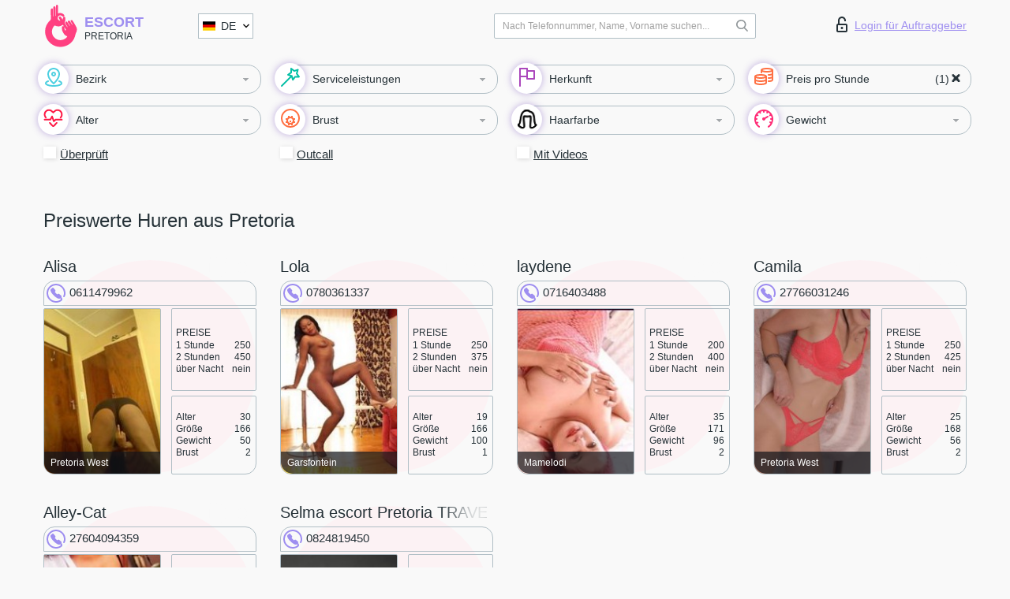

--- FILE ---
content_type: text/html; charset=UTF-8;
request_url: https://escortpretoria.com/de/price100-250/
body_size: 8299
content:
<!DOCTYPE html>
<html lang="de">
<head>
	<meta http-equiv=Content-Type content="text/html;charset=UTF-8" />
	<meta http-equiv="X-UA-Compatible" content="IE=edge" />
	<meta name="viewport" content="width=device-width, minimum-scale=1, maximum-scale=1" />



	<title>Preiswerte Huren aus Pretoria unkompliziert ficken</title>

	<meta name="description" content="Süße VIP Erfahrung mit gutaussehenden Escort mit niedrigen Preisen Pretoria. Finde die perfekte Frau und fick sie noch heute. Angemessene Preise für Escort Service in deiner Umgebung.">

	    <meta name="keywords" content="Pretoria, 100-250, Süße VIP">
    	
	<!--Language-->
	<link rel="alternate" hreflang="x-default" href="https://escortpretoria.com/price100-250/" />
		<link rel="alternate" hreflang="en" href="https://escortpretoria.com/en/price100-250/" />
		<link rel="alternate" hreflang="pt" href="https://escortpretoria.com/pt/price100-250/" />
		<link rel="alternate" hreflang="fr" href="https://escortpretoria.com/fr/price100-250/" />
		<link rel="alternate" hreflang="es" href="https://escortpretoria.com/es/price100-250/" />
		<link rel="alternate" hreflang="de" href="https://escortpretoria.com/de/price100-250/" />
		<link rel="alternate" hreflang="ru" href="https://escortpretoria.com/ru/price100-250/" />
		<link rel="canonical" href="https://escortpretoria.com/de/price100-250/">

	<!-- different favicon -->
	<link rel="shortcut icon" href="/site1/favicons/favicon.ico" type="image/x-icon" />
	<link rel="apple-touch-icon" href="/site1/favicons/apple-touch-icon.png" />
	<link rel="apple-touch-icon" sizes="57x57" href="/site1/favicons/apple-touch-icon-57x57.png" />
	<link rel="apple-touch-icon" sizes="72x72" href="/site1/favicons/apple-touch-icon-72x72.png" />
	<link rel="apple-touch-icon" sizes="76x76" href="/site1/favicons/apple-touch-icon-76x76.png" />
	<link rel="apple-touch-icon" sizes="114x114" href="/site1/favicons/apple-touch-icon-114x114.png" />
	<link rel="apple-touch-icon" sizes="120x120" href="/site1/favicons/apple-touch-icon-120x120.png" />
	<link rel="apple-touch-icon" sizes="144x144" href="/site1/favicons/apple-touch-icon-144x144.png" />
	<link rel="apple-touch-icon" sizes="152x152" href="/site1/favicons/apple-touch-icon-152x152.png" />
	<link rel="apple-touch-icon" sizes="180x180" href="/site1/favicons/apple-touch-icon-180x180.png" />
	<!--/ different favicon -->
	
	
	<!-- HTML5 Shim and Respond.js IE8 support of HTML5 elements and media queries -->
	<!--[if IE]>
			<script src="//cdnjs.cloudflare.com/ajax/libs/html5shiv/3.7.3/html5shiv.min.js"></script>
			<link href= "css/ie.css" rel= "stylesheet" media= "all" />
		<![endif]-->
	<link rel="stylesheet" type="text/css" href="/site1/css/app.min.css" />
</head>

<body class="home">
	
	
	<!-- header -->
	<div class="up-wrap">
		<div class="up-box">&#8963;</div>
	</div>
	<header id="header" class="header">
		<!-- top -->
		<div class="header-top">
			<div class="container">
				<!-- logo -->
				<a href="/de/" class="logo">
					<img src="/site1/images/logo.svg" class="logo__img" alt="logo">
					<span class="logo__text">
						Escort<br>
						<i>Pretoria</i>
					</span>
				</a>
				<div class="local ">
	                <!-- lang -->
	                <div class="lang_dropdown">
	                    <div class="lang_dropbtn lang_de">DE</div>
	                    	                    <div class="lang_dropdown-content">
	                        	                        	                        <a class="lang_en lngs" href="/en/price100-250/">EN</a>
	                        	                        	                        	                        <a class="lang_pt lngs" href="/pt/price100-250/">PT</a>
	                        	                        	                        	                        <a class="lang_fr lngs" href="/fr/price100-250/">FR</a>
	                        	                        	                        	                        <a class="lang_es lngs" href="/es/price100-250/">ES</a>
	                        	                        	                        	                        	                        	                        	                        <a class="lang_ru lngs" href="/ru/price100-250/">RU</a>
	                        	                        	                    </div>
	                    	                </div>
	                <!-- end lang -->
      			</div>
				<!-- login -->
				<a href="/user.php?lang=de" class="login"><i class="icon icon-lock"></i>Login <span>für Auftraggeber</span></a>
				<!-- form -->
				<button class="toggle-search" type="button">
					<img src="/site1/images/search.svg" class="icon-search-lg">
				</button>

				<div id="form-search" class="form-search topsearch ">
					<button type="submit" class="btn-search"><i class="icon icon-search"></i>
					</button>
					<input type="text" class="form-search__input topsearch" name="topsearch" placeholder="Nach Telefonnummer, Name, Vorname suchen...">
				</div>
			</div>
		</div>

							<!-- menu button -->
		<button id="menu-button" class="menu-button" type="button"><span class="burger-icon"></span>
		</button>
		<!-- menu -->
		<nav id="menu" class="menu" role="navigation">
			<ul class="menu-list container">
				<li class="menu-list__item menu-list__item_box toggle-dropdown parent">
					<a href="#" rel="nofollow"><span class="wrap-icon"><i class="icon icon-local"></i></span><span class="toggle-span">Bezirk</span></a>
					<!-- submenu -->
					<ul class="submenu">
					<!-- col -->
															                    <!-- District -->
																	<li class="submenu-col-1">
							<div class="submenu-list">
																                                								<li class="submenu-list__item">
									<input type="checkbox"  class="menu__checkbox" id="district1" name="district[]" value="5046">
									<label class="menu__label" for="district1" rel="district1">
                                        <span class="menu__text"><a href="/de/location-atteridgeville">Atteridgeville</a> </span>
                                    </label>
								</li>
								
								                                								<li class="submenu-list__item">
									<input type="checkbox"  class="menu__checkbox" id="district2" name="district[]" value="5039">
									<label class="menu__label" for="district2" rel="district2">
                                        <span class="menu__text"><a href="/de/location-equestria">Equestria</a> </span>
                                    </label>
								</li>
								
								                                								<li class="submenu-list__item">
									<input type="checkbox"  class="menu__checkbox" id="district3" name="district[]" value="5038">
									<label class="menu__label" for="district3" rel="district3">
                                        <span class="menu__text"><a href="/de/location-faerie-glen">Faerie Glen</a> </span>
                                    </label>
								</li>
								
								                                								<li class="submenu-list__item">
									<input type="checkbox"  class="menu__checkbox" id="district4" name="district[]" value="5037">
									<label class="menu__label" for="district4" rel="district4">
                                        <span class="menu__text"><a href="/de/location-garsfontein">Garsfontein</a> </span>
                                    </label>
								</li>
								
								                                								<li class="submenu-list__item">
									<input type="checkbox"  class="menu__checkbox" id="district5" name="district[]" value="5040">
									<label class="menu__label" for="district5" rel="district5">
                                        <span class="menu__text"><a href="/de/location-mamelodi">Mamelodi</a> </span>
                                    </label>
								</li>
								
								                                								<li class="submenu-list__item">
									<input type="checkbox"  class="menu__checkbox" id="district6" name="district[]" value="5041">
									<label class="menu__label" for="district6" rel="district6">
                                        <span class="menu__text"><a href="/de/location-montana-park">Montana Park</a> </span>
                                    </label>
								</li>
								
								                                								<li class="submenu-list__item">
									<input type="checkbox"  class="menu__checkbox" id="district7" name="district[]" value="5036">
									<label class="menu__label" for="district7" rel="district7">
                                        <span class="menu__text"><a href="/de/location-moreletapark">Moreletapark</a> </span>
                                    </label>
								</li>
								
								                                								<li class="submenu-list__item">
									<input type="checkbox"  class="menu__checkbox" id="district8" name="district[]" value="5044">
									<label class="menu__label" for="district8" rel="district8">
                                        <span class="menu__text"><a href="/de/location-pretoria-north">Pretoria North</a> </span>
                                    </label>
								</li>
								
								                                								<li class="submenu-list__item">
									<input type="checkbox"  class="menu__checkbox" id="district9" name="district[]" value="5045">
									<label class="menu__label" for="district9" rel="district9">
                                        <span class="menu__text"><a href="/de/location-pretoria-west">Pretoria West</a> </span>
                                    </label>
								</li>
								
								                                								<li class="submenu-list__item">
									<input type="checkbox"  class="menu__checkbox" id="district10" name="district[]" value="5042">
									<label class="menu__label" for="district10" rel="district10">
                                        <span class="menu__text"><a href="/de/location-rietfontein">Rietfontein</a> </span>
                                    </label>
								</li>
								
								                                								<li class="submenu-list__item">
									<input type="checkbox"  class="menu__checkbox" id="district11" name="district[]" value="5043">
									<label class="menu__label" for="district11" rel="district11">
                                        <span class="menu__text"><a href="/de/location-sinoville">Sinoville</a> </span>
                                    </label>
								</li>
															</div>
						</li>

						<li class="submenu-col-1">
							<ul class="submenu-list">
								
															</ul>
						</li>
											</ul>
				</li>

								

				<li class="menu-list__item menu-list__item_box toggle-dropdown">
					<a href="#" class="menu-list__link" rel="nofollow"><span class="wrap-icon"><i class="icon icon-service"></i></span><span class="toggle-span">Serviceleistungen</span></a>
					<!-- submenu -->
					<ul class="submenu submenu_category">
						<!-- col -->
						<li class="submenu-col-3">
                                                                                                <!-- start sex -->
                                    <ul class="submenu-list">
                                        <li class="submenu-list__title">Sex</li>
                                        										                                            <li class="submenu-list__item">
                                            	<input type="checkbox"  class="menu__checkbox serv" id="sex12" name="service[]" value="4">
                                                <label class="menu__label" for="sex12" rel="sex12">
                                                	<span class="menu__text"><a href="/de/service-classic-sex">Klassisch sex</a> </span>
                                                </label>
                                            </li>
                                        										                                            <li class="submenu-list__item">
                                            	<input type="checkbox"  class="menu__checkbox serv" id="sex13" name="service[]" value="2">
                                                <label class="menu__label" for="sex13" rel="sex13">
                                                	<span class="menu__text"><a href="/de/service-a-level">Ein Level</a> </span>
                                                </label>
                                            </li>
                                        										                                            <li class="submenu-list__item">
                                            	<input type="checkbox"  class="menu__checkbox serv" id="sex14" name="service[]" value="3">
                                                <label class="menu__label" for="sex14" rel="sex14">
                                                	<span class="menu__text"><a href="/de/service-owo-oral-without-condom">OWO - oral ohne Kondom</a> </span>
                                                </label>
                                            </li>
                                        										                                            <li class="submenu-list__item">
                                            	<input type="checkbox"  class="menu__checkbox serv" id="sex15" name="service[]" value="19">
                                                <label class="menu__label" for="sex15" rel="sex15">
                                                	<span class="menu__text"><a href="/de/service-group-sex">Gruppensex</a> </span>
                                                </label>
                                            </li>
                                        										                                            <li class="submenu-list__item">
                                            	<input type="checkbox"  class="menu__checkbox serv" id="sex16" name="service[]" value="29">
                                                <label class="menu__label" for="sex16" rel="sex16">
                                                	<span class="menu__text"><a href="/de/service-double-penetration">Doppelte Penetration</a> </span>
                                                </label>
                                            </li>
                                        										                                            <li class="submenu-list__item">
                                            	<input type="checkbox"  class="menu__checkbox serv" id="sex17" name="service[]" value="7">
                                                <label class="menu__label" for="sex17" rel="sex17">
                                                	<span class="menu__text"><a href="/de/service-toys">Spielzeuge</a> </span>
                                                </label>
                                            </li>
                                        										                                            <li class="submenu-list__item">
                                            	<input type="checkbox"  class="menu__checkbox serv" id="sex18" name="service[]" value="12">
                                                <label class="menu__label" for="sex18" rel="sex18">
                                                	<span class="menu__text"><a href="/de/service-fetish">Fetisch</a> </span>
                                                </label>
                                            </li>
                                                                            </ul>
                                    <!-- end sex -->
                                                                                                                                                                                                                                                                                                                                                                                                                                                                                                                                                                                                                                                                                                                                                                                                                                                                                                                                                                                                                                                                                                                            <!-- start Additionally -->
                                    <ul class="submenu-list">
                                        <li class="submenu-list__title">Zusätzlich</li>
                                        										                                            <li class="submenu-list__item">
                                            	<input type="checkbox"  class="menu__checkbox serv" id="additionally19" name="service[]" value="14">
                                                <label class="menu__label" for="additionally19" rel="additionally19">
                                                	<span class="menu__text"><a href="/de/service-escort">Begleiten</a> </span>
                                                </label>
                                            </li>
                                        										                                            <li class="submenu-list__item">
                                            	<input type="checkbox"  class="menu__checkbox serv" id="additionally20" name="service[]" value="35">
                                                <label class="menu__label" for="additionally20" rel="additionally20">
                                                	<span class="menu__text"><a href="/de/service-photography">Fotografie</a> </span>
                                                </label>
                                            </li>
                                        										                                            <li class="submenu-list__item">
                                            	<input type="checkbox"  class="menu__checkbox serv" id="additionally21" name="service[]" value="28">
                                                <label class="menu__label" for="additionally21" rel="additionally21">
                                                	<span class="menu__text"><a href="/de/service-there-is-a-young-man-for-a-couple">Da ist ein junger Mann für ein Paar</a> </span>
                                                </label>
                                            </li>
                                        										                                            <li class="submenu-list__item">
                                            	<input type="checkbox"  class="menu__checkbox serv" id="additionally22" name="service[]" value="18">
                                                <label class="menu__label" for="additionally22" rel="additionally22">
                                                	<span class="menu__text"><a href="/de/service-couples">Paare</a> </span>
                                                </label>
                                            </li>
                                        										                                            <li class="submenu-list__item">
                                            	<input type="checkbox"  class="menu__checkbox serv" id="additionally23" name="service[]" value="31">
                                                <label class="menu__label" for="additionally23" rel="additionally23">
                                                	<span class="menu__text"><a href="/de/service-washing-in-the-shower">Waschen in der Dusche</a> </span>
                                                </label>
                                            </li>
                                        										                                            <li class="submenu-list__item">
                                            	<input type="checkbox"  class="menu__checkbox serv" id="additionally24" name="service[]" value="15">
                                                <label class="menu__label" for="additionally24" rel="additionally24">
                                                	<span class="menu__text"><a href="/de/service-pipshaw">Pipshaw</a> </span>
                                                </label>
                                            </li>
                                        										                                            <li class="submenu-list__item">
                                            	<input type="checkbox"  class="menu__checkbox serv" id="additionally25" name="service[]" value="27">
                                                <label class="menu__label" for="additionally25" rel="additionally25">
                                                	<span class="menu__text"><a href="/de/service-rimming">Rimming</a> </span>
                                                </label>
                                            </li>
                                                                            </ul>
                                    <!-- end Additionally -->
                                                                                                                                                                                                    </li>

                        <li class="submenu-col-3">
                                                                                                                                                                                                                                                                                                                                                                                                                                                                        <!-- start Massage -->
                                    <ul class="submenu-list">
                                        <li class="submenu-list__title">Massage</li>
                                        										                                            <li class="submenu-list__item">
                                            	<input type="checkbox"  class="menu__checkbox serv" id="massage26" name="service[]" value="30">
                                                <label class="menu__label" for="massage26">
                                                	<span class="menu__text"><a href="/de/service-professional-massage">Professionelle massage</a> </span>
                                                </label>
                                            </li>
                                        										                                            <li class="submenu-list__item">
                                            	<input type="checkbox"  class="menu__checkbox serv" id="massage27" name="service[]" value="24">
                                                <label class="menu__label" for="massage27">
                                                	<span class="menu__text"><a href="/de/service-erotic-massage">Erotische Massage</a> </span>
                                                </label>
                                            </li>
                                        										                                            <li class="submenu-list__item">
                                            	<input type="checkbox"  class="menu__checkbox serv" id="massage28" name="service[]" value="20">
                                                <label class="menu__label" for="massage28">
                                                	<span class="menu__text"><a href="/de/service-urologic-massage">Urologische Massage</a> </span>
                                                </label>
                                            </li>
                                        										                                            <li class="submenu-list__item">
                                            	<input type="checkbox"  class="menu__checkbox serv" id="massage29" name="service[]" value="40">
                                                <label class="menu__label" for="massage29">
                                                	<span class="menu__text"><a href="/de/service-thai-massage">Thai-Massage</a> </span>
                                                </label>
                                            </li>
                                        										                                            <li class="submenu-list__item">
                                            	<input type="checkbox"  class="menu__checkbox serv" id="massage30" name="service[]" value="44">
                                                <label class="menu__label" for="massage30">
                                                	<span class="menu__text"><a href="/de/service-massotherapy">Massotherapie</a> </span>
                                                </label>
                                            </li>
                                        										                                            <li class="submenu-list__item">
                                            	<input type="checkbox"  class="menu__checkbox serv" id="massage31" name="service[]" value="42">
                                                <label class="menu__label" for="massage31">
                                                	<span class="menu__text"><a href="/de/service-four-hand-massage">Vier-Hand-Massage</a> </span>
                                                </label>
                                            </li>
                                        										                                            <li class="submenu-list__item">
                                            	<input type="checkbox"  class="menu__checkbox serv" id="massage32" name="service[]" value="43">
                                                <label class="menu__label" for="massage32">
                                                	<span class="menu__text"><a href="/de/service-sports-massage">Sportmassage</a> </span>
                                                </label>
                                            </li>
                                        										                                            <li class="submenu-list__item">
                                            	<input type="checkbox"  class="menu__checkbox serv" id="massage33" name="service[]" value="6">
                                                <label class="menu__label" for="massage33">
                                                	<span class="menu__text"><a href="/de/service-relaxing-massage">Entspannende Massage</a> </span>
                                                </label>
                                            </li>
                                        										                                            <li class="submenu-list__item">
                                            	<input type="checkbox"  class="menu__checkbox serv" id="massage34" name="service[]" value="41">
                                                <label class="menu__label" for="massage34">
                                                	<span class="menu__text"><a href="/de/service-sakura-branch">Sakura-Zweig</a> </span>
                                                </label>
                                            </li>
                                                                            </ul>
                                    <!-- end Massage -->
                                                                                                                                                                                                                                                                                                                                                                                                                                                                                                                                                                                                                                                                                                                                                                                                                                                                                                            <!-- start Striptease -->
                                    <ul class="submenu-list">
                                        <li class="submenu-list__title">Striptease</li>
                                        										                                            <li class="submenu-list__item">
                                            	<input type="checkbox"  class="menu__checkbox serv" id="strip35" name="service[]" value="17">
                                                <label class="menu__label" for="strip35">
                                                	<span class="menu__text"><a href="/de/service-striptease">Striptease</a> </span>
                                                </label>
                                            </li>
                                        										                                            <li class="submenu-list__item">
                                            	<input type="checkbox"  class="menu__checkbox serv" id="strip36" name="service[]" value="21">
                                                <label class="menu__label" for="strip36">
                                                	<span class="menu__text"><a href="/de/service-belly-dance">Bauchtanz</a> </span>
                                                </label>
                                            </li>
                                        										                                            <li class="submenu-list__item">
                                            	<input type="checkbox"  class="menu__checkbox serv" id="strip37" name="service[]" value="5">
                                                <label class="menu__label" for="strip37">
                                                	<span class="menu__text"><a href="/de/service-lesbian">Lesben</a> </span>
                                                </label>
                                            </li>
                                                                            </ul>
                                    <!-- end Striptease -->
                                                                                    </li>

                        <li class="submenu-col-3">
                                                                                                                                                                                                                                                                                                                                                                                                            <!-- start BDSM -->
                                    <ul class="submenu-list">
                                        <li class="submenu-list__title">BDSM</li>
                                        										                                            <li class="submenu-list__item">
                                            	<input type="checkbox"  class="menu__checkbox serv" id="bdsm38" name="service[]" value="10">
                                                <label class="menu__label" for="bdsm38">
                                                	<span class="menu__text"><a href="/de/service-mistress">Herrin</a> </span>
                                                </label>
                                            </li>
                                        										                                            <li class="submenu-list__item">
                                            	<input type="checkbox"  class="menu__checkbox serv" id="bdsm39" name="service[]" value="32">
                                                <label class="menu__label" for="bdsm39">
                                                	<span class="menu__text"><a href="/de/service-light-domination">Leichte Dominanz</a> </span>
                                                </label>
                                            </li>
                                        										                                            <li class="submenu-list__item">
                                            	<input type="checkbox"  class="menu__checkbox serv" id="bdsm40" name="service[]" value="11">
                                                <label class="menu__label" for="bdsm40">
                                                	<span class="menu__text"><a href="/de/service-bdsm">BDSM</a> </span>
                                                </label>
                                            </li>
                                        										                                            <li class="submenu-list__item">
                                            	<input type="checkbox"  class="menu__checkbox serv" id="bdsm41" name="service[]" value="22">
                                                <label class="menu__label" for="bdsm41">
                                                	<span class="menu__text"><a href="/de/service-slave">Sklave</a> </span>
                                                </label>
                                            </li>
                                        										                                            <li class="submenu-list__item">
                                            	<input type="checkbox"  class="menu__checkbox serv" id="bdsm42" name="service[]" value="13">
                                                <label class="menu__label" for="bdsm42">
                                                	<span class="menu__text"><a href="/de/service-strap-on">Strap-on</a> </span>
                                                </label>
                                            </li>
                                        										                                            <li class="submenu-list__item">
                                            	<input type="checkbox"  class="menu__checkbox serv" id="bdsm43" name="service[]" value="8">
                                                <label class="menu__label" for="bdsm43">
                                                	<span class="menu__text"><a href="/de/service-role-playing-games">Rollenspiele</a> </span>
                                                </label>
                                            </li>
                                        										                                            <li class="submenu-list__item">
                                            	<input type="checkbox"  class="menu__checkbox serv" id="bdsm44" name="service[]" value="51">
                                                <label class="menu__label" for="bdsm44">
                                                	<span class="menu__text"><a href="/de/service-bandage">Bandage</a> </span>
                                                </label>
                                            </li>
                                        										                                            <li class="submenu-list__item">
                                            	<input type="checkbox"  class="menu__checkbox serv" id="bdsm45" name="service[]" value="52">
                                                <label class="menu__label" for="bdsm45">
                                                	<span class="menu__text"><a href="/de/service-trampling">Trampling</a> </span>
                                                </label>
                                            </li>
                                                                            </ul>
                                    <!-- end BDSM -->
                                                                                                                                                                                                                                                                                                                                                                                                                                                                                                                                                                                                                                                            <!-- start Caress -->
                                    <ul class="submenu-list">
                                        <li class="submenu-list__title">Streicheln</li>
                                        										                                            <li class="submenu-list__item">
                                            	<input type="checkbox"  class="menu__checkbox serv" id="caress46" name="service[]" value="36">
                                                <label class="menu__label" for="caress46">
                                                	<span class="menu__text"><a href="/de/service-blowjob-condom">Blowjob Kondom</a> </span>
                                                </label>
                                            </li>
                                        										                                            <li class="submenu-list__item">
                                            	<input type="checkbox"  class="menu__checkbox serv" id="caress47" name="service[]" value="23">
                                                <label class="menu__label" for="caress47">
                                                	<span class="menu__text"><a href="/de/service-gfe">Eine Freundin Erfahrung</a> </span>
                                                </label>
                                            </li>
                                        										                                            <li class="submenu-list__item">
                                            	<input type="checkbox"  class="menu__checkbox serv" id="caress48" name="service[]" value="37">
                                                <label class="menu__label" for="caress48">
                                                	<span class="menu__text"><a href="/de/service-deepthroating-blowjob">Deepthroating Blowjob</a> </span>
                                                </label>
                                            </li>
                                        										                                            <li class="submenu-list__item">
                                            	<input type="checkbox"  class="menu__checkbox serv" id="caress49" name="service[]" value="25">
                                                <label class="menu__label" for="caress49">
                                                	<span class="menu__text"><a href="/de/service-blowjob-in-the-car">Blowjob im Auto</a> </span>
                                                </label>
                                            </li>
                                        										                                            <li class="submenu-list__item">
                                            	<input type="checkbox"  class="menu__checkbox serv" id="caress50" name="service[]" value="1">
                                                <label class="menu__label" for="caress50">
                                                	<span class="menu__text"><a href="/de/service-cunnilingus">Cunnilingus</a> </span>
                                                </label>
                                            </li>
                                        										                                            <li class="submenu-list__item">
                                            	<input type="checkbox"  class="menu__checkbox serv" id="caress51" name="service[]" value="38">
                                                <label class="menu__label" for="caress51">
                                                	<span class="menu__text"><a href="/de/service-anilingus">Anilingus</a> </span>
                                                </label>
                                            </li>
                                                                            </ul>
                                    <!-- end Caress -->
                                                                                                                                                                                                                                                                                                                                                                                                </li>

                        <li class="submenu-col-3">
                                                                                                                                                                                                                                                                                                                                                                                                                                                                                                                                                                                                <!-- start Fisting -->
                                    <ul class="submenu-list">
                                        <li class="submenu-list__title">Fisting</li>
                                        										                                            <li class="submenu-list__item">
                                            	<input type="checkbox"  class="menu__checkbox serv" id="fisting52" name="service[]" value="46">
                                                <label class="menu__label" for="fisting52">
                                                	<span class="menu__text"><a href="/de/service-classic-fisting">Klassisches Fisting</a> </span>
                                                </label>
                                            </li>
                                        										                                            <li class="submenu-list__item">
                                            	<input type="checkbox"  class="menu__checkbox serv" id="fisting53" name="service[]" value="47">
                                                <label class="menu__label" for="fisting53">
                                                	<span class="menu__text"><a href="/de/service-anal-fisting">Anal Fisting</a> </span>
                                                </label>
                                            </li>
                                        										                                            <li class="submenu-list__item">
                                            	<input type="checkbox"  class="menu__checkbox serv" id="fisting54" name="service[]" value="48">
                                                <label class="menu__label" for="fisting54">
                                                	<span class="menu__text"><a href="/de/service-extreme-fisting">Extremes Fisten</a> </span>
                                                </label>
                                            </li>
                                                                            </ul>
                                    <!-- end Fisting -->
                                                                                                                                                                                                                                                                                    <!-- start Cum -->
                                    <ul class="submenu-list">
                                        <li class="submenu-list__title">Sperma</li>
                                                                                                                            <li class="submenu-list__item">
                                            	<input type="checkbox"  class="menu__checkbox serv" id="cum55" name="service[]" value="33">
                                                <label class="menu__label" for="cum55">
                                                	<span class="menu__text"><a href="/de/service-cim">Sperma im Mund</a> </span>
                                                </label>
                                            </li>
                                                                                                                            <li class="submenu-list__item">
                                            	<input type="checkbox"  class="menu__checkbox serv" id="cum56" name="service[]" value="34">
                                                <label class="menu__label" for="cum56">
                                                	<span class="menu__text"><a href="/de/service-cob">Sperma auf der Brust</a> </span>
                                                </label>
                                            </li>
                                                                                                                            <li class="submenu-list__item">
                                            	<input type="checkbox"  class="menu__checkbox serv" id="cum57" name="service[]" value="45">
                                                <label class="menu__label" for="cum57">
                                                	<span class="menu__text"><a href="/de/service-cif">Sperma im Gesicht</a> </span>
                                                </label>
                                            </li>
                                                                            </ul>
                                    <!-- end Cum -->
                                                                                                                                                                                                                                                                                                                                                                                                                                                                                                                                                                                                                                                                                                                                                                                    <!-- start WS -->
                                    <ul class="submenu-list">
                                        <li class="submenu-list__title">Wassersport</li>
                                        										                                            <li class="submenu-list__item">
                                                <input type="checkbox"  class="menu__checkbox serv" id="ws58" name="service[]" value="9">
                                                <label class="menu__label" for="ws58">
                                                	<span class="menu__text"><a href="/de/service-ws-giving">Wassersport geben</a> </span>
                                                </label>
                                            </li>
                                        										                                            <li class="submenu-list__item">
                                                <input type="checkbox"  class="menu__checkbox serv" id="ws59" name="service[]" value="39">
                                                <label class="menu__label" for="ws59">
                                                	<span class="menu__text"><a href="/de/service-ws-getting">Wassersport bekommen</a> </span>
                                                </label>
                                            </li>
                                                                            </ul>
                                    <!-- end WS -->
                                                                                                                                                                                                                                                                                                                                                                                                                                                                                                						</li>
					</ul>
				</li>

				<li class="menu-list__item menu-list__item_box toggle-dropdown parent">
					<a href="#" class="menu-list__link" rel="nofollow"><span class="wrap-icon"><i class="icon icon-national"></i></span><span class="toggle-span">Herkunft</span></a>
					<!-- submenu -->
					<ul class="submenu">
																	        <li class="submenu-list__item">
					        	<input type="checkbox"  class="menu__checkbox cou" id="nat60" name="nationals[]" value="1">
					        	<label class="menu__label" for="nat60">
					        	<span class="menu__text"><a href="/de/nation-arab">Araberin</a> </span>
					        	</label>
					        </li>
																	        <li class="submenu-list__item">
					        	<input type="checkbox"  class="menu__checkbox cou" id="nat61" name="nationals[]" value="2">
					        	<label class="menu__label" for="nat61">
					        	<span class="menu__text"><a href="/de/nation-asian">Asiatin</a> </span>
					        	</label>
					        </li>
																	        <li class="submenu-list__item">
					        	<input type="checkbox"  class="menu__checkbox cou" id="nat62" name="nationals[]" value="3">
					        	<label class="menu__label" for="nat62">
					        	<span class="menu__text"><a href="/de/nation-ebony-black">Neger</a> </span>
					        	</label>
					        </li>
																	        <li class="submenu-list__item">
					        	<input type="checkbox"  class="menu__checkbox cou" id="nat63" name="nationals[]" value="4">
					        	<label class="menu__label" for="nat63">
					        	<span class="menu__text"><a href="/de/nation-european-white">Europäisch</a> </span>
					        	</label>
					        </li>
																	        <li class="submenu-list__item">
					        	<input type="checkbox"  class="menu__checkbox cou" id="nat64" name="nationals[]" value="5">
					        	<label class="menu__label" for="nat64">
					        	<span class="menu__text"><a href="/de/nation-indian">Indisch</a> </span>
					        	</label>
					        </li>
																	        <li class="submenu-list__item">
					        	<input type="checkbox"  class="menu__checkbox cou" id="nat65" name="nationals[]" value="6">
					        	<label class="menu__label" for="nat65">
					        	<span class="menu__text"><a href="/de/nation-latin">Latina</a> </span>
					        	</label>
					        </li>
																	        <li class="submenu-list__item">
					        	<input type="checkbox"  class="menu__checkbox cou" id="nat66" name="nationals[]" value="7">
					        	<label class="menu__label" for="nat66">
					        	<span class="menu__text"><a href="/de/nation-mixed">Gemischt</a> </span>
					        	</label>
					        </li>
											</ul>
				</li>

				<!-- new filters -->
				<!-- price -->
				<li class="menu-list__item menu-list__item_box toggle-dropdown parent">
			        <a href="#price" rel="nofollow"><span class="wrap-icon"><i class="icon icon-cash"></i></span><span class="toggle-span">Preis pro Stunde</span></a>
			        <!-- submenu -->
			        <ul class="submenu">
			            <!-- col -->
			            <li class="submenu-col-1">
			                <ul class="submenu-list">
			                    			                    <input class="menu__checkbox" type="checkbox" name="search-bl" value="1" id="search-1"  />
			                    <label class="menu__label" for="search-1"><span class="menu__text"><a href="/de/pricecheap/">1-100</a> </span></label>
			                    			                    <input class="menu__checkbox" type="checkbox" name="search-bl" value="5" id="search-5"  checked="checked" />
			                    <label class="menu__label" for="search-5"><span class="menu__text"><a href="/de/price100-250/">100-250</a> </span></label>
			                    			                    <input class="menu__checkbox" type="checkbox" name="search-bl" value="18" id="search-18"  />
			                    <label class="menu__label" for="search-18"><span class="menu__text"><a href="/de/price250-500/">250-500</a> </span></label>
			                    			                    <input class="menu__checkbox" type="checkbox" name="search-bl" value="31" id="search-31"  />
			                    <label class="menu__label" for="search-31"><span class="menu__text"><a href="/de/price500-1000/">500-1000</a> </span></label>
			                    			                    <input class="menu__checkbox" type="checkbox" name="search-bl" value="190" id="search-190"  />
			                    <label class="menu__label" for="search-190"><span class="menu__text"><a href="/de/price1000-5000/">1000-5000</a> </span></label>
			                    			                </ul>
			            </li>
			        </ul>
			    </li>

			    <!-- age -->
			    <li class="menu-list__item menu-list__item_box toggle-dropdown parent">
			        <a href="#" rel="nofollow"><span class="wrap-icon"><i class="icon icon-hart"></i></span><span class="toggle-span">Alter</span></a>
			        <!-- submenu -->
			        <ul class="submenu">
			            <!-- col -->
			            <li class="submenu-col-1">
			                <ul class="submenu-list">
			                    			                    <input class="menu__checkbox" type="checkbox" name="search-bl" value="2" id="search-2"  />
			                    <label class="menu__label" for="search-2"><span class="menu__text"><a href="/de/age18-20/">18-20</a> </span></label>
			                    			                    <input class="menu__checkbox" type="checkbox" name="search-bl" value="13" id="search-13"  />
			                    <label class="menu__label" for="search-13"><span class="menu__text"><a href="/de/age21-25/">21-25</a> </span></label>
			                    			                    <input class="menu__checkbox" type="checkbox" name="search-bl" value="14" id="search-14"  />
			                    <label class="menu__label" for="search-14"><span class="menu__text"><a href="/de/age26-30/">26-30</a> </span></label>
			                    			                    <input class="menu__checkbox" type="checkbox" name="search-bl" value="15" id="search-15"  />
			                    <label class="menu__label" for="search-15"><span class="menu__text"><a href="/de/age31-35/">31-35</a> </span></label>
			                    			                    <input class="menu__checkbox" type="checkbox" name="search-bl" value="16" id="search-16"  />
			                    <label class="menu__label" for="search-16"><span class="menu__text"><a href="/de/age36-40/">36-40</a> </span></label>
			                    			                    <input class="menu__checkbox" type="checkbox" name="search-bl" value="17" id="search-17"  />
			                    <label class="menu__label" for="search-17"><span class="menu__text"><a href="/de/age40-75/">40-75</a> </span></label>
			                    			                </ul>
			            </li>
			        </ul>
			    </li>

			    <!-- bust -->
			    <li class="menu-list__item menu-list__item_box toggle-dropdown parent">
			        <a href="#" rel="nofollow"><span class="wrap-icon"><i class="icon icon-boobs"></i></span><span class="toggle-span">Brust</span></a>
			        <!-- submenu -->
			        <ul class="submenu">
			            <!-- col -->
			            <li class="submenu-col-1">
			                <ul class="submenu-list">
			                    			                    <input class="menu__checkbox" type="checkbox" name="search-bl" value="3" id="search-3"  />
			                    <label class="menu__label" for="search-3"><span class="menu__text"><a href="/de/bust1-2/">A-B</a> </span></label>
			                    			                    <input class="menu__checkbox" type="checkbox" name="search-bl" value="4" id="search-4"  />
			                    <label class="menu__label" for="search-4"><span class="menu__text"><a href="/de/bust2-3/">C-D</a> </span></label>
			                    			                    <input class="menu__checkbox" type="checkbox" name="search-bl" value="11" id="search-11"  />
			                    <label class="menu__label" for="search-11"><span class="menu__text"><a href="/de/bust-medium/">E-F</a> </span></label>
			                    			                    <input class="menu__checkbox" type="checkbox" name="search-bl" value="12" id="search-12"  />
			                    <label class="menu__label" for="search-12"><span class="menu__text"><a href="/de/bust-big/">F+</a> </span></label>
			                    			                </ul>
			            </li>
			        </ul>
			    </li>

				<!-- hair -->
			    <li class="menu-list__item menu-list__item_box toggle-dropdown parent">
			        <a href="#" rel="nofollow"><span class="wrap-icon"><i class="icon icon-hair"></i></span><span class="toggle-span">Haarfarbe</span></a>
			        <!-- submenu -->
			        <ul class="submenu">
			            <!-- col -->
			            <li class="submenu-col-1">
			                <ul class="submenu-list">
			                                                    			                    <input class="menu__checkbox" type="checkbox" name="search-bl" value="6" id="search-bl6"  />
			                    <label class="menu__label" for="search-bl6"><span class="menu__text"><a href="/de/blonde/">Blonde</a> </span></label>
			                                                    			                    <input class="menu__checkbox" type="checkbox" name="search-bl" value="7" id="search-bl7"  />
			                    <label class="menu__label" for="search-bl7"><span class="menu__text"><a href="/de/brown/">Braun</a> </span></label>
			                                                    			                    <input class="menu__checkbox" type="checkbox" name="search-bl" value="8" id="search-bl8"  />
			                    <label class="menu__label" for="search-bl8"><span class="menu__text"><a href="/de/black/">Schwarz</a> </span></label>
			                                                    			                    <input class="menu__checkbox" type="checkbox" name="search-bl" value="9" id="search-bl9"  />
			                    <label class="menu__label" for="search-bl9"><span class="menu__text"><a href="/de/red/">Rot</a> </span></label>
			                    			                </ul>
			            </li>
			        </ul>
			    </li>
                <!-- weight -->
                <li class="menu-list__item menu-list__item_box toggle-dropdown parent">
                    <a href="#" rel="nofollow"><span class="wrap-icon"><i class="icon icon-libra"></i></span><span class="toggle-span">Gewicht</span></a>
                    <!-- submenu -->
                    <ul class="submenu">
                        <!-- col -->
                        <li class="submenu-col-1">
                            <ul class="submenu-list">
                                                                                                <input class="menu__checkbox" type="checkbox" name="search-bl" value="26" id="search-bl26"  />
                                <label class="menu__label" for="search-bl26"><span class="menu__text"><a href="/de/w40-50/">Dünn</a> </span></label>
                                                                                                <input class="menu__checkbox" type="checkbox" name="search-bl" value="27" id="search-bl27"  />
                                <label class="menu__label" for="search-bl27"><span class="menu__text"><a href="/de/w50-60/">Schlank</a> </span></label>
                                                                                                <input class="menu__checkbox" type="checkbox" name="search-bl" value="28" id="search-bl28"  />
                                <label class="menu__label" for="search-bl28"><span class="menu__text"><a href="/de/w60-80/">Mollig</a> </span></label>
                                                                                                <input class="menu__checkbox" type="checkbox" name="search-bl" value="29" id="search-bl29"  />
                                <label class="menu__label" for="search-bl29"><span class="menu__text"><a href="/de/w80-100/">Fett</a> </span></label>
                                                            </ul>
                        </li>
                    </ul>
                </li>

			    <li class="menu-list__item menu-list__item_box toggle-dropdown li_filter menu-list__item_label">
			    				        <input class="menu__checkbox" type="checkbox" name="search-bl" value="21" id="search-21"  />
	                <label class="menu__label" for="search-21"><span class="menu__text"><a href="/de/checked/">Überprüft</a></span></label>
			    </li>

			    <li class="menu-list__item menu-list__item_box toggle-dropdown li_filter menu-list__item_label">
			    				        <input class="menu__checkbox" type="checkbox" name="search-bl" value="22" id="search-22"  />
	                <label class="menu__label" for="search-22"><span class="menu__text"><a href="/de/viezd/">Outcall</a></span></label>
			    </li>

			    <li class="menu-list__item menu-list__item_box toggle-dropdown li_filter menu-list__item_label">
			    				        <input class="menu__checkbox" type="checkbox" name="search-bl" value="23" id="search-23"  />
	                <label class="menu__label" for="search-23"><span class="menu__text"><a href="/de/isvideo/">Mit Videos</a></span></label>
			    </li>
			</ul>
			<!--/ new filters -->
		</nav>
		
			</header>

	<main class="wrapper">
        <!-- title -->
        <div class="title container">
            <h1>Preiswerte Huren aus Pretoria</h1>
        </div>
        <!-- cards -->
        <section id="cards" class="cards">
            <div class="container">
                <div class="row">
                          <div class="allformspage">
                    <!-- item -->
<div class="col-xs-6 col-md-4 col-lg-3">
	<div class="card">
		<!-- card-panel -->
		<div class="card-panel">
			<a href="/de/alisa" class="card-panel-item card-panel-item_name"><span>Alisa</span></a>
			<div class="card-panel-item card-panel-item_tel"><a href="tel:0611479962"><img class="icon" src="/site1/images/phone.svg" alt="tel">0611479962</a></div>
		</div>

		<!-- body -->
		<div class="card-body">
			<!-- image -->
			<a href="/de/alisa" class="cards__image" rel="nofollow">
				<img src="/small/70/174.jpg" alt="girl">
				<span class="card__subway">Pretoria West</span>			</a>

			<!-- list -->
			 <!-- noindex -->
			<div class="card-list">

				<!-- item -->
				<div class="card-list-item" style="padding:19px 5px !important;">
					<div class="card-list-item__title">PREISE</div>
					<ul class="list">
						<li><span class="truncate">1 Stunde</span><span>250</span></li>
						<li><span class="truncate">2 Stunden</span><span>450</span></li>
						<li><span class="truncate">über Nacht</span><span>nein</span></li>
					</ul>
				</div>

				<!-- item -->
				<div class="card-list-item" style="padding:19px 5px !important;border-radius:2px 2px 14px 2px">
					<ul class="list">
						<li><span class="truncate">Alter</span><span>30 </span></li>
						<li><span class="truncate">Größe</span><span>166</span></li>
						<li><span class="truncate">Gewicht</span><span>50</span></li>
						<li><span class="truncate">Brust</span><span>2</span></li>
					</ul>
				</div>

				<!-- check -->
                      			</div>
			 <!-- /noindex -->
		</div>
	</div>
</div>
<!-- item -->
<div class="col-xs-6 col-md-4 col-lg-3">
	<div class="card">
		<!-- card-panel -->
		<div class="card-panel">
			<a href="/de/lola" class="card-panel-item card-panel-item_name"><span>Lola</span></a>
			<div class="card-panel-item card-panel-item_tel"><a href="tel:0780361337"><img class="icon" src="/site1/images/phone.svg" alt="tel">0780361337</a></div>
		</div>

		<!-- body -->
		<div class="card-body">
			<!-- image -->
			<a href="/de/lola" class="cards__image" rel="nofollow">
				<img src="/small/59/145.jpg" alt="girl">
				<span class="card__subway">Garsfontein</span>			</a>

			<!-- list -->
			 <!-- noindex -->
			<div class="card-list">

				<!-- item -->
				<div class="card-list-item" style="padding:19px 5px !important;">
					<div class="card-list-item__title">PREISE</div>
					<ul class="list">
						<li><span class="truncate">1 Stunde</span><span>250</span></li>
						<li><span class="truncate">2 Stunden</span><span>375</span></li>
						<li><span class="truncate">über Nacht</span><span>nein</span></li>
					</ul>
				</div>

				<!-- item -->
				<div class="card-list-item" style="padding:19px 5px !important;border-radius:2px 2px 14px 2px">
					<ul class="list">
						<li><span class="truncate">Alter</span><span>19 </span></li>
						<li><span class="truncate">Größe</span><span>166</span></li>
						<li><span class="truncate">Gewicht</span><span>100</span></li>
						<li><span class="truncate">Brust</span><span>1</span></li>
					</ul>
				</div>

				<!-- check -->
                      			</div>
			 <!-- /noindex -->
		</div>
	</div>
</div>
<!-- item -->
<div class="col-xs-6 col-md-4 col-lg-3">
	<div class="card">
		<!-- card-panel -->
		<div class="card-panel">
			<a href="/de/laydene" class="card-panel-item card-panel-item_name"><span>laydene</span></a>
			<div class="card-panel-item card-panel-item_tel"><a href="tel:0716403488"><img class="icon" src="/site1/images/phone.svg" alt="tel">0716403488</a></div>
		</div>

		<!-- body -->
		<div class="card-body">
			<!-- image -->
			<a href="/de/laydene" class="cards__image" rel="nofollow">
				<img src="/small/66/170.jpg" alt="girl">
				<span class="card__subway">Mamelodi</span>			</a>

			<!-- list -->
			 <!-- noindex -->
			<div class="card-list">

				<!-- item -->
				<div class="card-list-item" style="padding:19px 5px !important;">
					<div class="card-list-item__title">PREISE</div>
					<ul class="list">
						<li><span class="truncate">1 Stunde</span><span>200</span></li>
						<li><span class="truncate">2 Stunden</span><span>400</span></li>
						<li><span class="truncate">über Nacht</span><span>nein</span></li>
					</ul>
				</div>

				<!-- item -->
				<div class="card-list-item" style="padding:19px 5px !important;border-radius:2px 2px 14px 2px">
					<ul class="list">
						<li><span class="truncate">Alter</span><span>35 </span></li>
						<li><span class="truncate">Größe</span><span>171</span></li>
						<li><span class="truncate">Gewicht</span><span>96</span></li>
						<li><span class="truncate">Brust</span><span>2</span></li>
					</ul>
				</div>

				<!-- check -->
                      			</div>
			 <!-- /noindex -->
		</div>
	</div>
</div>
<!-- item -->
<div class="col-xs-6 col-md-4 col-lg-3">
	<div class="card">
		<!-- card-panel -->
		<div class="card-panel">
			<a href="/de/camila" class="card-panel-item card-panel-item_name"><span>Camila</span></a>
			<div class="card-panel-item card-panel-item_tel"><a href="tel:27766031246"><img class="icon" src="/site1/images/phone.svg" alt="tel">27766031246</a></div>
		</div>

		<!-- body -->
		<div class="card-body">
			<!-- image -->
			<a href="/de/camila" class="cards__image" rel="nofollow">
				<img src="/small/56/133.jpg" alt="girl">
				<span class="card__subway">Pretoria West</span>			</a>

			<!-- list -->
			 <!-- noindex -->
			<div class="card-list">

				<!-- item -->
				<div class="card-list-item" style="padding:19px 5px !important;">
					<div class="card-list-item__title">PREISE</div>
					<ul class="list">
						<li><span class="truncate">1 Stunde</span><span>250</span></li>
						<li><span class="truncate">2 Stunden</span><span>425</span></li>
						<li><span class="truncate">über Nacht</span><span>nein</span></li>
					</ul>
				</div>

				<!-- item -->
				<div class="card-list-item" style="padding:19px 5px !important;border-radius:2px 2px 14px 2px">
					<ul class="list">
						<li><span class="truncate">Alter</span><span>25 </span></li>
						<li><span class="truncate">Größe</span><span>168</span></li>
						<li><span class="truncate">Gewicht</span><span>56</span></li>
						<li><span class="truncate">Brust</span><span>2</span></li>
					</ul>
				</div>

				<!-- check -->
                      			</div>
			 <!-- /noindex -->
		</div>
	</div>
</div>
<!-- item -->
<div class="col-xs-6 col-md-4 col-lg-3">
	<div class="card">
		<!-- card-panel -->
		<div class="card-panel">
			<a href="/de/alley-cat" class="card-panel-item card-panel-item_name"><span>Alley-Cat</span></a>
			<div class="card-panel-item card-panel-item_tel"><a href="tel:27604094359"><img class="icon" src="/site1/images/phone.svg" alt="tel">27604094359</a></div>
		</div>

		<!-- body -->
		<div class="card-body">
			<!-- image -->
			<a href="/de/alley-cat" class="cards__image" rel="nofollow">
				<img src="/small/58/142.jpg" alt="girl">
				<span class="card__subway">Atteridgeville</span>			</a>

			<!-- list -->
			 <!-- noindex -->
			<div class="card-list">

				<!-- item -->
				<div class="card-list-item" style="padding:19px 5px !important;">
					<div class="card-list-item__title">PREISE</div>
					<ul class="list">
						<li><span class="truncate">1 Stunde</span><span>200</span></li>
						<li><span class="truncate">2 Stunden</span><span>400</span></li>
						<li><span class="truncate">über Nacht</span><span>nein</span></li>
					</ul>
				</div>

				<!-- item -->
				<div class="card-list-item" style="padding:19px 5px !important;border-radius:2px 2px 14px 2px">
					<ul class="list">
						<li><span class="truncate">Alter</span><span>36 </span></li>
						<li><span class="truncate">Größe</span><span>183</span></li>
						<li><span class="truncate">Gewicht</span><span>75</span></li>
						<li><span class="truncate">Brust</span><span>1</span></li>
					</ul>
				</div>

				<!-- check -->
                      			</div>
			 <!-- /noindex -->
		</div>
	</div>
</div>
<!-- item -->
<div class="col-xs-6 col-md-4 col-lg-3">
	<div class="card">
		<!-- card-panel -->
		<div class="card-panel">
			<a href="/de/selma-escort-pretoria-travels-only-r7500" class="card-panel-item card-panel-item_name"><span>Selma escort Pretoria TRAVELS ONLY R7500</span></a>
			<div class="card-panel-item card-panel-item_tel"><a href="tel:0824819450"><img class="icon" src="/site1/images/phone.svg" alt="tel">0824819450</a></div>
		</div>

		<!-- body -->
		<div class="card-body">
			<!-- image -->
			<a href="/de/selma-escort-pretoria-travels-only-r7500" class="cards__image" rel="nofollow">
				<img src="/small/61/151.jpg" alt="girl">
				<span class="card__subway">Equestria</span>			</a>

			<!-- list -->
			 <!-- noindex -->
			<div class="card-list">

				<!-- item -->
				<div class="card-list-item" style="padding:19px 5px !important;">
					<div class="card-list-item__title">PREISE</div>
					<ul class="list">
						<li><span class="truncate">1 Stunde</span><span>250</span></li>
						<li><span class="truncate">2 Stunden</span><span>400</span></li>
						<li><span class="truncate">über Nacht</span><span>nein</span></li>
					</ul>
				</div>

				<!-- item -->
				<div class="card-list-item" style="padding:19px 5px !important;border-radius:2px 2px 14px 2px">
					<ul class="list">
						<li><span class="truncate">Alter</span><span>27 </span></li>
						<li><span class="truncate">Größe</span><span>171</span></li>
						<li><span class="truncate">Gewicht</span><span>57</span></li>
						<li><span class="truncate">Brust</span><span>3</span></li>
					</ul>
				</div>

				<!-- check -->
                      			</div>
			 <!-- /noindex -->
		</div>
	</div>
</div>
                    
                    </div>
                </div>
            </div>
        </section></div>
</main>
<input type="hidden" id="siteadvsearchressearch" value="" />

<!-- new-scripts -->
<script language='Javascript' src="/js/jquery.min.js"></script>
<script src="/site1/js/modernizr-custom.min.js"></script>
<script src="/site1/js/jq.min.js"></script>
<script src="/site1/js/app.min.js"></script>

<!-- andrew-scripts -->
<link href="/site1/style.css" rel="stylesheet" type="text/css" />
<link href='//fonts.googleapis.com/css?family=Roboto:400italic,400,700,300&amp;subset=cyrillic' rel='stylesheet' type='text/css' />
<link href='https://maxcdn.bootstrapcdn.com/font-awesome/4.7.0/css/font-awesome.min.css' rel='stylesheet' type='text/css' />
<link rel="stylesheet" href="/js/rangeSlider/css/ion.rangeSlider.css" type="text/css" media="screen" />
<link rel="stylesheet" href="/js/rangeSlider/css/ion.rangeSlider.skinHTML5.css" type="text/css" media="screen" />
<link href="/js/LightGallery/css/lightgallery.css" rel="stylesheet">
<script type="text/javascript" src="//ajax.googleapis.com/ajax/libs/jqueryui/1.11.3/jquery-ui.min.js"></script>

<script language='Javascript' src="/js/main.js"></script>

	<script src="/inc/modules/filters/filter_ajax.js?v=2" language='Javascript'></script>

</body>
<!-- footer -->
</html>

--- FILE ---
content_type: image/svg+xml
request_url: https://escortpretoria.com/site1/images/phone.svg
body_size: 2518
content:
<svg id="SvgjsSvg1020" xmlns="http://www.w3.org/2000/svg" version="1.1" xmlns:xlink="http://www.w3.org/1999/xlink" xmlns:svgjs="http://svgjs.com/svgjs" width="24" height="24" viewBox="0 0 24 24"><title>Shape 103</title><desc>Created with Avocode.</desc><defs id="SvgjsDefs1021"></defs><path id="SvgjsPath1022" d="M235.1 352.519C235.12099999999998 352.498 235.152 352.467 235.171 352.445L235.27329 352.32853C235.75727 352.87278 235.99450000000002 353.35988 235.946 353.721C235.89 354.134 235.447 354.391 235.383 354.428C233.77700000000002 355.457 231.916 356 230 356C224.486 356 220 351.514 220 346C220 340.486 224.486 336 230 336C235.514 336 240 340.486 240 346C240 347.51 239.71 348.769 239.223 349.371C238.876 349.79999999999995 238.941 350.43 239.371 350.777C239.799 351.12399999999997 240.429 351.05899999999997 240.77700000000002 350.62899999999996C241.788 349.381 242.00000000000003 347.42299999999994 242.00000000000003 345.99999999999994C242.00000000000003 339.3829999999999 236.61700000000002 333.99999999999994 230.00000000000003 333.99999999999994C223.38300000000004 333.99999999999994 218.00000000000003 339.3829999999999 218.00000000000003 345.99999999999994C218.00000000000003 352.61699999999996 223.38300000000004 357.99999999999994 230.00000000000003 357.99999999999994C232.29800000000003 357.99999999999994 234.53300000000002 357.3469999999999 236.38900000000004 356.1549999999999C236.52300000000002 356.0829999999999 237.71200000000005 355.4189999999999 237.92200000000003 354.0299999999999C238.07933000000003 352.98777999999993 237.63475000000003 351.9082699999999 236.60038000000003 350.81749999999994L236.75100000000003 350.64599999999996C236.92700000000002 350.44599999999997 237.01600000000002 350.18299999999994 236.99800000000005 349.917C236.97900000000004 349.65099999999995 236.85500000000005 349.40299999999996 236.65300000000005 349.229L233.92500000000004 346.877C233.62000000000003 346.613 233.18600000000004 346.559 232.82500000000005 346.741L231.28800000000004 347.51L228.49000000000004 344.71L229.25800000000004 343.173C229.43900000000005 342.812 229.38400000000004 342.377 229.11900000000003 342.072L226.75500000000002 339.344C226.58 339.142 226.33100000000002 339.018 226.06400000000002 339C225.79800000000003 338.983 225.53500000000003 339.074 225.335 339.251L223.501 340.88599999999997C221.901 342.48799999999994 224.445 346.16499999999996 227.109 348.828C229.031 350.75199999999995 231.942 352.99899999999997 233.817 352.99899999999997C234.48000000000002 352.99899999999997 234.89000000000001 352.729 235.1 352.51899999999995Z " fill="#9e8ef0" fill-opacity="1" transform="matrix(1,0,0,1,-218,-334)"></path></svg>